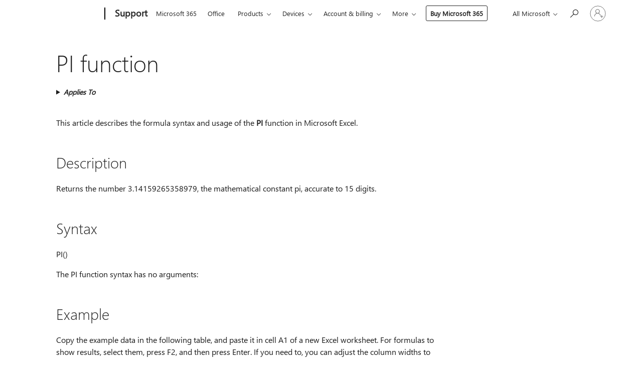

--- FILE ---
content_type: text/html; charset=utf-8
request_url: https://login.microsoftonline.com/common/oauth2/v2.0/authorize?client_id=ee272b19-4411-433f-8f28-5c13cb6fd407&redirect_uri=https%3A%2F%2Fsupport.microsoft.com%2Fsignin-oidc&response_type=code%20id_token&scope=openid%20profile%20offline_access&response_mode=form_post&nonce=638990093208878748.MTlmYjkxODItYTQ1My00YmQyLWExMDMtMzlkZTE5MzM2OGVlZTBmZjk0YTktNzcwYS00ODU5LWExMTItY2EzMjQ1NjQ4MDAy&prompt=none&nopa=2&state=CfDJ8MyPTYQicFlAq2BKPTlStzwyOzb0fl64_Ul7C89bJ8NC6jzMLt8jsHbNtg-ePw6mQ_RtezNubn_reOPfxOnscFf0M4kTv8Zql00HW76rDsgBFN9eVG6BI4WDuIhHoiEdxGQbMlE05PASKH-67cYGioEiRkFJeg2KrYGYfYSIlitDaVMKkCVCnnpMSYHslAKp6aHzeuge2B7zYtGR9XV0bDDKoVp6I6rslfv7S9RH5nXLCFxR2jfZaQkEjjoUxL5zHV2K22gq1u-KjQTK3a6A4KhbwDo4ijBbsgtx95RmNmfqvmmZ6HH5Gg9mq6Kv85pb_MyqPRbY30O75oIVughDTFB2SwSrvFF_-OiidLD0SPu4&x-client-SKU=ID_NET6_0&x-client-ver=8.12.1.0&sso_reload=true
body_size: 9950
content:


<!-- Copyright (C) Microsoft Corporation. All rights reserved. -->
<!DOCTYPE html>
<html>
<head>
    <title>Redirecting</title>
    <meta http-equiv="Content-Type" content="text/html; charset=UTF-8">
    <meta http-equiv="X-UA-Compatible" content="IE=edge">
    <meta name="viewport" content="width=device-width, initial-scale=1.0, maximum-scale=2.0, user-scalable=yes">
    <meta http-equiv="Pragma" content="no-cache">
    <meta http-equiv="Expires" content="-1">
    <meta name="PageID" content="FetchSessions" />
    <meta name="SiteID" content="" />
    <meta name="ReqLC" content="1033" />
    <meta name="LocLC" content="en-US" />

    
<meta name="robots" content="none" />

<script type="text/javascript" nonce='qZ7zy1JRzv8pvbocVfup8w'>//<![CDATA[
$Config={"urlGetCredentialType":"https://login.microsoftonline.com/common/GetCredentialType?mkt=en-US","urlGoToAADError":"https://login.live.com/oauth20_authorize.srf?client_id=ee272b19-4411-433f-8f28-5c13cb6fd407\u0026scope=openid+profile+offline_access\u0026redirect_uri=https%3a%2f%2fsupport.microsoft.com%2fsignin-oidc\u0026response_type=code+id_token\u0026state=[base64]\u0026response_mode=form_post\u0026nonce=638990093208878748.MTlmYjkxODItYTQ1My00YmQyLWExMDMtMzlkZTE5MzM2OGVlZTBmZjk0YTktNzcwYS00ODU5LWExMTItY2EzMjQ1NjQ4MDAy\u0026prompt=none\u0026x-client-SKU=ID_NET6_0\u0026x-client-Ver=8.12.1.0\u0026uaid=a170a2492d214f1eb93a764b068074ec\u0026msproxy=1\u0026issuer=mso\u0026tenant=common\u0026ui_locales=en-US\u0026epctrc=EOHJnmZkEwi6XjJ8jg5peHetxU4kcs5pQuD8RARNsyo%3d2%3a1%3aCANARY%3anx1QtNK9glHmRyFjKFa3SazvlNf8mCjyRXigG3VaH80%3d\u0026epct=[base64]\u0026jshs=0\u0026nopa=2","urlAppError":"https://support.microsoft.com/signin-oidc","oAppRedirectErrorPostParams":{"error":"interaction_required","error_description":"Session information is not sufficient for single-sign-on.","state":"[base64]"},"iMaxStackForKnockoutAsyncComponents":10000,"fShowButtons":true,"urlCdn":"https://aadcdn.msauth.net/shared/1.0/","urlDefaultFavicon":"https://aadcdn.msauth.net/shared/1.0/content/images/favicon_a_eupayfgghqiai7k9sol6lg2.ico","urlPost":"/common/login","iPawnIcon":0,"sPOST_Username":"","fEnableNumberMatching":true,"sFT":"[base64]","sFTName":"flowToken","sCtx":"[base64]","fEnableOneDSClientTelemetry":true,"dynamicTenantBranding":null,"staticTenantBranding":null,"oAppCobranding":{},"iBackgroundImage":4,"arrSessions":[],"urlMsaStaticMeControl":"https://login.live.com/Me.htm?v=3","urlReportStaticMeControlTelemetry":"https://login.microsoftonline.com/common/instrumentation/reportstaticmecontroltelemetry","fApplicationInsightsEnabled":false,"iApplicationInsightsEnabledPercentage":0,"urlSetDebugMode":"https://login.microsoftonline.com/common/debugmode","fEnableCssAnimation":true,"fDisableAnimationIfAnimationEndUnsupported":true,"fSsoFeasible":true,"fAllowGrayOutLightBox":true,"fProvideV2SsoImprovements":true,"fUseMsaSessionState":true,"fIsRemoteNGCSupported":true,"urlLogin":"https://login.microsoftonline.com/common/reprocess?ctx=[base64]","urlDssoStatus":"https://login.microsoftonline.com/common/instrumentation/dssostatus","iSessionPullType":3,"fUseSameSite":true,"iAllowedIdentities":2,"isGlobalTenant":true,"uiflavor":1001,"fShouldPlatformKeyBeSuppressed":true,"fLoadStringCustomizationPromises":true,"fUseAlternateTextForSwitchToCredPickerLink":true,"fOfflineAccountVisible":false,"fEnableUserStateFix":true,"fShowAccessPassPeek":true,"fUpdateSessionPollingLogic":true,"fEnableShowPickerCredObservable":true,"fFetchSessionsSkipDsso":true,"fIsCiamUserFlowUxNewLogicEnabled":true,"fUseNonMicrosoftDefaultBrandingForCiam":true,"sCompanyDisplayName":"Microsoft Services","fRemoveCustomCss":true,"fFixUICrashForApiRequestHandler":true,"fShowUpdatedKoreanPrivacyFooter":true,"fUsePostCssHotfix":true,"fFixUserFlowBranding":true,"fEnablePasskeyNullFix":true,"fEnableRefreshCookiesFix":true,"fEnableWebNativeBridgeInterstitialUx":true,"fEnableNativeBridgeErrors":true,"urlAcmaServerPath":"https://login.microsoftonline.com","sTenantId":"common","sMkt":"en-US","fIsDesktop":true,"fUpdateConfigInit":true,"fLogDisallowedCssProperties":true,"fDisallowExternalFonts":true,"scid":1013,"hpgact":1800,"hpgid":7,"apiCanary":"[base64]","canary":"EOHJnmZkEwi6XjJ8jg5peHetxU4kcs5pQuD8RARNsyo=2:1:CANARY:nx1QtNK9glHmRyFjKFa3SazvlNf8mCjyRXigG3VaH80=","sCanaryTokenName":"canary","fSkipRenderingNewCanaryToken":false,"fEnableNewCsrfProtection":true,"correlationId":"a170a249-2d21-4f1e-b93a-764b068074ec","sessionId":"a9501ff6-ed8d-45ce-a132-5603579caa00","sRingId":"R4","locale":{"mkt":"en-US","lcid":1033},"slMaxRetry":2,"slReportFailure":true,"strings":{"desktopsso":{"authenticatingmessage":"Trying to sign you in"}},"enums":{"ClientMetricsModes":{"None":0,"SubmitOnPost":1,"SubmitOnRedirect":2,"InstrumentPlt":4}},"urls":{"instr":{"pageload":"https://login.microsoftonline.com/common/instrumentation/reportpageload","dssostatus":"https://login.microsoftonline.com/common/instrumentation/dssostatus"}},"browser":{"ltr":1,"Chrome":1,"_Mac":1,"_M131":1,"_D0":1,"Full":1,"RE_WebKit":1,"b":{"name":"Chrome","major":131,"minor":0},"os":{"name":"OSX","version":"10.15.7"},"V":"131.0"},"watson":{"url":"/common/handlers/watson","bundle":"https://aadcdn.msauth.net/ests/2.1/content/cdnbundles/watson.min_q5ptmu8aniymd4ftuqdkda2.js","sbundle":"https://aadcdn.msauth.net/ests/2.1/content/cdnbundles/watsonsupportwithjquery.3.5.min_dc940oomzau4rsu8qesnvg2.js","fbundle":"https://aadcdn.msauth.net/ests/2.1/content/cdnbundles/frameworksupport.min_oadrnc13magb009k4d20lg2.js","resetErrorPeriod":5,"maxCorsErrors":-1,"maxInjectErrors":5,"maxErrors":10,"maxTotalErrors":3,"expSrcs":["https://login.microsoftonline.com","https://aadcdn.msauth.net/","https://aadcdn.msftauth.net/",".login.microsoftonline.com"],"envErrorRedirect":true,"envErrorUrl":"/common/handlers/enverror"},"loader":{"cdnRoots":["https://aadcdn.msauth.net/","https://aadcdn.msftauth.net/"],"logByThrowing":true},"serverDetails":{"slc":"ProdSlices","dc":"EUS","ri":"BL2XXXX","ver":{"v":[2,1,22549,2]},"rt":"2025-11-17T20:48:42","et":19},"clientEvents":{"enabled":true,"telemetryEnabled":true,"useOneDSEventApi":true,"flush":60000,"autoPost":true,"autoPostDelay":1000,"minEvents":1,"maxEvents":1,"pltDelay":500,"appInsightsConfig":{"instrumentationKey":"69adc3c768bd4dc08c19416121249fcc-66f1668a-797b-4249-95e3-6c6651768c28-7293","webAnalyticsConfiguration":{"autoCapture":{"jsError":true}}},"defaultEventName":"IDUX_ESTSClientTelemetryEvent_WebWatson","serviceID":3,"endpointUrl":""},"fApplyAsciiRegexOnInput":true,"country":"US","fBreakBrandingSigninString":true,"bsso":{"states":{"START":"start","INPROGRESS":"in-progress","END":"end","END_SSO":"end-sso","END_USERS":"end-users"},"nonce":"AwABEgEAAAADAOz_BQD0_x3gtyA_pg4AqK2Yby3Gr_iBrSuIyMjh9sEOArfQn56gCaNLYHOXtZneQk4cNUiHdCrDLKhfBDcwSIDYMrF3SZ0gAA","overallTimeoutMs":4000,"telemetry":{"type":"ChromeSsoTelemetry","nonce":"AwABDwEAAAADAOz_BQD0_xKtEKk5NZ7D9_rjt0azXW-8ooR8D1rNOHqSZazuuOv_BL2jYXKuCUal55CfIycWfZThYCExn-YjCxOweFkz7MmF3XJkg4QKx2OPWIHVit9lIAA","reportStates":[]},"redirectEndStates":["end"],"cookieNames":{"aadSso":"AADSSO","winSso":"ESTSSSO","ssoTiles":"ESTSSSOTILES","ssoPulled":"SSOCOOKIEPULLED","userList":"ESTSUSERLIST"},"type":"chrome","reason":"Pull suppressed because it was already attempted and the current URL was reloaded."},"urlNoCookies":"https://login.microsoftonline.com/cookiesdisabled","fTrimChromeBssoUrl":true,"inlineMode":5,"fShowCopyDebugDetailsLink":true,"fTenantBrandingCdnAddEventHandlers":true,"fAddTryCatchForIFrameRedirects":true};
//]]></script> 
<script type="text/javascript" nonce='qZ7zy1JRzv8pvbocVfup8w'>//<![CDATA[
!function(){var e=window,r=e.$Debug=e.$Debug||{},t=e.$Config||{};if(!r.appendLog){var n=[],o=0;r.appendLog=function(e){var r=t.maxDebugLog||25,i=(new Date).toUTCString()+":"+e;n.push(o+":"+i),n.length>r&&n.shift(),o++},r.getLogs=function(){return n}}}(),function(){function e(e,r){function t(i){var a=e[i];if(i<n-1){return void(o.r[a]?t(i+1):o.when(a,function(){t(i+1)}))}r(a)}var n=e.length;t(0)}function r(e,r,i){function a(){var e=!!s.method,o=e?s.method:i[0],a=s.extraArgs||[],u=n.$WebWatson;try{
var c=t(i,!e);if(a&&a.length>0){for(var d=a.length,l=0;l<d;l++){c.push(a[l])}}o.apply(r,c)}catch(e){return void(u&&u.submitFromException&&u.submitFromException(e))}}var s=o.r&&o.r[e];return r=r||this,s&&(s.skipTimeout?a():n.setTimeout(a,0)),s}function t(e,r){return Array.prototype.slice.call(e,r?1:0)}var n=window;n.$Do||(n.$Do={"q":[],"r":[],"removeItems":[],"lock":0,"o":[]});var o=n.$Do;o.when=function(t,n){function i(e){r(e,a,s)||o.q.push({"id":e,"c":a,"a":s})}var a=0,s=[],u=1;"function"==typeof n||(a=n,
u=2);for(var c=u;c<arguments.length;c++){s.push(arguments[c])}t instanceof Array?e(t,i):i(t)},o.register=function(e,t,n){if(!o.r[e]){o.o.push(e);var i={};if(t&&(i.method=t),n&&(i.skipTimeout=n),arguments&&arguments.length>3){i.extraArgs=[];for(var a=3;a<arguments.length;a++){i.extraArgs.push(arguments[a])}}o.r[e]=i,o.lock++;try{for(var s=0;s<o.q.length;s++){var u=o.q[s];u.id==e&&r(e,u.c,u.a)&&o.removeItems.push(u)}}catch(e){throw e}finally{if(0===--o.lock){for(var c=0;c<o.removeItems.length;c++){
for(var d=o.removeItems[c],l=0;l<o.q.length;l++){if(o.q[l]===d){o.q.splice(l,1);break}}}o.removeItems=[]}}}},o.unregister=function(e){o.r[e]&&delete o.r[e]}}(),function(e,r){function t(){if(!a){if(!r.body){return void setTimeout(t)}a=!0,e.$Do.register("doc.ready",0,!0)}}function n(){if(!s){if(!r.body){return void setTimeout(n)}t(),s=!0,e.$Do.register("doc.load",0,!0),i()}}function o(e){(r.addEventListener||"load"===e.type||"complete"===r.readyState)&&t()}function i(){
r.addEventListener?(r.removeEventListener("DOMContentLoaded",o,!1),e.removeEventListener("load",n,!1)):r.attachEvent&&(r.detachEvent("onreadystatechange",o),e.detachEvent("onload",n))}var a=!1,s=!1;if("complete"===r.readyState){return void setTimeout(n)}!function(){r.addEventListener?(r.addEventListener("DOMContentLoaded",o,!1),e.addEventListener("load",n,!1)):r.attachEvent&&(r.attachEvent("onreadystatechange",o),e.attachEvent("onload",n))}()}(window,document),function(){function e(){
return f.$Config||f.ServerData||{}}function r(e,r){var t=f.$Debug;t&&t.appendLog&&(r&&(e+=" '"+(r.src||r.href||"")+"'",e+=", id:"+(r.id||""),e+=", async:"+(r.async||""),e+=", defer:"+(r.defer||"")),t.appendLog(e))}function t(){var e=f.$B;if(void 0===d){if(e){d=e.IE}else{var r=f.navigator.userAgent;d=-1!==r.indexOf("MSIE ")||-1!==r.indexOf("Trident/")}}return d}function n(){var e=f.$B;if(void 0===l){if(e){l=e.RE_Edge}else{var r=f.navigator.userAgent;l=-1!==r.indexOf("Edge")}}return l}function o(e){
var r=e.indexOf("?"),t=r>-1?r:e.length,n=e.lastIndexOf(".",t);return e.substring(n,n+v.length).toLowerCase()===v}function i(){var r=e();return(r.loader||{}).slReportFailure||r.slReportFailure||!1}function a(){return(e().loader||{}).redirectToErrorPageOnLoadFailure||!1}function s(){return(e().loader||{}).logByThrowing||!1}function u(e){if(!t()&&!n()){return!1}var r=e.src||e.href||"";if(!r){return!0}if(o(r)){var i,a,s;try{i=e.sheet,a=i&&i.cssRules,s=!1}catch(e){s=!0}if(i&&!a&&s){return!0}
if(i&&a&&0===a.length){return!0}}return!1}function c(){function t(e){g.getElementsByTagName("head")[0].appendChild(e)}function n(e,r,t,n){var u=null;return u=o(e)?i(e):"script"===n.toLowerCase()?a(e):s(e,n),r&&(u.id=r),"function"==typeof u.setAttribute&&(u.setAttribute("crossorigin","anonymous"),t&&"string"==typeof t&&u.setAttribute("integrity",t)),u}function i(e){var r=g.createElement("link");return r.rel="stylesheet",r.type="text/css",r.href=e,r}function a(e){
var r=g.createElement("script"),t=g.querySelector("script[nonce]");if(r.type="text/javascript",r.src=e,r.defer=!1,r.async=!1,t){var n=t.nonce||t.getAttribute("nonce");r.setAttribute("nonce",n)}return r}function s(e,r){var t=g.createElement(r);return t.src=e,t}function d(e,r){if(e&&e.length>0&&r){for(var t=0;t<e.length;t++){if(-1!==r.indexOf(e[t])){return!0}}}return!1}function l(r){if(e().fTenantBrandingCdnAddEventHandlers){var t=d(E,r)?E:b;if(!(t&&t.length>1)){return r}for(var n=0;n<t.length;n++){
if(-1!==r.indexOf(t[n])){var o=t[n+1<t.length?n+1:0],i=r.substring(t[n].length);return"https://"!==t[n].substring(0,"https://".length)&&(o="https://"+o,i=i.substring("https://".length)),o+i}}return r}if(!(b&&b.length>1)){return r}for(var a=0;a<b.length;a++){if(0===r.indexOf(b[a])){return b[a+1<b.length?a+1:0]+r.substring(b[a].length)}}return r}function f(e,t,n,o){if(r("[$Loader]: "+(L.failMessage||"Failed"),o),w[e].retry<y){return w[e].retry++,h(e,t,n),void c._ReportFailure(w[e].retry,w[e].srcPath)}n&&n()}
function v(e,t,n,o){if(u(o)){return f(e,t,n,o)}r("[$Loader]: "+(L.successMessage||"Loaded"),o),h(e+1,t,n);var i=w[e].onSuccess;"function"==typeof i&&i(w[e].srcPath)}function h(e,o,i){if(e<w.length){var a=w[e];if(!a||!a.srcPath){return void h(e+1,o,i)}a.retry>0&&(a.srcPath=l(a.srcPath),a.origId||(a.origId=a.id),a.id=a.origId+"_Retry_"+a.retry);var s=n(a.srcPath,a.id,a.integrity,a.tagName);s.onload=function(){v(e,o,i,s)},s.onerror=function(){f(e,o,i,s)},s.onreadystatechange=function(){
"loaded"===s.readyState?setTimeout(function(){v(e,o,i,s)},500):"complete"===s.readyState&&v(e,o,i,s)},t(s),r("[$Loader]: Loading '"+(a.srcPath||"")+"', id:"+(a.id||""))}else{o&&o()}}var p=e(),y=p.slMaxRetry||2,m=p.loader||{},b=m.cdnRoots||[],E=m.tenantBrandingCdnRoots||[],L=this,w=[];L.retryOnError=!0,L.successMessage="Loaded",L.failMessage="Error",L.Add=function(e,r,t,n,o,i){e&&w.push({"srcPath":e,"id":r,"retry":n||0,"integrity":t,"tagName":o||"script","onSuccess":i})},L.AddForReload=function(e,r){
var t=e.src||e.href||"";L.Add(t,"AddForReload",e.integrity,1,e.tagName,r)},L.AddIf=function(e,r,t){e&&L.Add(r,t)},L.Load=function(e,r){h(0,e,r)}}var d,l,f=window,g=f.document,v=".css";c.On=function(e,r,t){if(!e){throw"The target element must be provided and cannot be null."}r?c.OnError(e,t):c.OnSuccess(e,t)},c.OnSuccess=function(e,t){if(!e){throw"The target element must be provided and cannot be null."}if(u(e)){return c.OnError(e,t)}var n=e.src||e.href||"",o=i(),s=a();r("[$Loader]: Loaded",e);var d=new c
;d.failMessage="Reload Failed",d.successMessage="Reload Success",d.Load(null,function(){if(o){throw"Unexpected state. ResourceLoader.Load() failed despite initial load success. ['"+n+"']"}s&&(document.location.href="/error.aspx?err=504")})},c.OnError=function(e,t){var n=e.src||e.href||"",o=i(),s=a();if(!e){throw"The target element must be provided and cannot be null."}r("[$Loader]: Failed",e);var u=new c;u.failMessage="Reload Failed",u.successMessage="Reload Success",u.AddForReload(e,t),
u.Load(null,function(){if(o){throw"Failed to load external resource ['"+n+"']"}s&&(document.location.href="/error.aspx?err=504")}),c._ReportFailure(0,n)},c._ReportFailure=function(e,r){if(s()&&!t()){throw"[Retry "+e+"] Failed to load external resource ['"+r+"'], reloading from fallback CDN endpoint"}},f.$Loader=c}(),function(){function e(){if(!E){var e=new h.$Loader;e.AddIf(!h.jQuery,y.sbundle,"WebWatson_DemandSupport"),y.sbundle=null,delete y.sbundle,e.AddIf(!h.$Api,y.fbundle,"WebWatson_DemandFramework"),
y.fbundle=null,delete y.fbundle,e.Add(y.bundle,"WebWatson_DemandLoaded"),e.Load(r,t),E=!0}}function r(){if(h.$WebWatson){if(h.$WebWatson.isProxy){return void t()}m.when("$WebWatson.full",function(){for(;b.length>0;){var e=b.shift();e&&h.$WebWatson[e.cmdName].apply(h.$WebWatson,e.args)}})}}function t(){if(!h.$WebWatson||h.$WebWatson.isProxy){if(!L&&JSON){try{var e=new XMLHttpRequest;e.open("POST",y.url),e.setRequestHeader("Accept","application/json"),
e.setRequestHeader("Content-Type","application/json; charset=UTF-8"),e.setRequestHeader("canary",p.apiCanary),e.setRequestHeader("client-request-id",p.correlationId),e.setRequestHeader("hpgid",p.hpgid||0),e.setRequestHeader("hpgact",p.hpgact||0);for(var r=-1,t=0;t<b.length;t++){if("submit"===b[t].cmdName){r=t;break}}var o=b[r]?b[r].args||[]:[],i={"sr":y.sr,"ec":"Failed to load external resource [Core Watson files]","wec":55,"idx":1,"pn":p.pgid||"","sc":p.scid||0,"hpg":p.hpgid||0,
"msg":"Failed to load external resource [Core Watson files]","url":o[1]||"","ln":0,"ad":0,"an":!1,"cs":"","sd":p.serverDetails,"ls":null,"diag":v(y)};e.send(JSON.stringify(i))}catch(e){}L=!0}y.loadErrorUrl&&window.location.assign(y.loadErrorUrl)}n()}function n(){b=[],h.$WebWatson=null}function o(r){return function(){var t=arguments;b.push({"cmdName":r,"args":t}),e()}}function i(){var e=["foundException","resetException","submit"],r=this;r.isProxy=!0;for(var t=e.length,n=0;n<t;n++){var i=e[n];i&&(r[i]=o(i))}
}function a(e,r,t,n,o,i,a){var s=h.event;return i||(i=l(o||s,a?a+2:2)),h.$Debug&&h.$Debug.appendLog&&h.$Debug.appendLog("[WebWatson]:"+(e||"")+" in "+(r||"")+" @ "+(t||"??")),$.submit(e,r,t,n,o||s,i,a)}function s(e,r){return{"signature":e,"args":r,"toString":function(){return this.signature}}}function u(e){for(var r=[],t=e.split("\n"),n=0;n<t.length;n++){r.push(s(t[n],[]))}return r}function c(e){for(var r=[],t=e.split("\n"),n=0;n<t.length;n++){var o=s(t[n],[]);t[n+1]&&(o.signature+="@"+t[n+1],n++),r.push(o)
}return r}function d(e){if(!e){return null}try{if(e.stack){return u(e.stack)}if(e.error){if(e.error.stack){return u(e.error.stack)}}else if(window.opera&&e.message){return c(e.message)}}catch(e){}return null}function l(e,r){var t=[];try{for(var n=arguments.callee;r>0;){n=n?n.caller:n,r--}for(var o=0;n&&o<w;){var i="InvalidMethod()";try{i=n.toString()}catch(e){}var a=[],u=n.args||n.arguments;if(u){for(var c=0;c<u.length;c++){a[c]=u[c]}}t.push(s(i,a)),n=n.caller,o++}}catch(e){t.push(s(e.toString(),[]))}
var l=d(e);return l&&(t.push(s("--- Error Event Stack -----------------",[])),t=t.concat(l)),t}function f(e){if(e){try{var r=/function (.{1,})\(/,t=r.exec(e.constructor.toString());return t&&t.length>1?t[1]:""}catch(e){}}return""}function g(e){if(e){try{if("string"!=typeof e&&JSON&&JSON.stringify){var r=f(e),t=JSON.stringify(e);return t&&"{}"!==t||(e.error&&(e=e.error,r=f(e)),(t=JSON.stringify(e))&&"{}"!==t||(t=e.toString())),r+":"+t}}catch(e){}}return""+(e||"")}function v(e){var r=[];try{
if(jQuery?(r.push("jQuery v:"+jQuery().jquery),jQuery.easing?r.push("jQuery.easing:"+JSON.stringify(jQuery.easing)):r.push("jQuery.easing is not defined")):r.push("jQuery is not defined"),e&&e.expectedVersion&&r.push("Expected jQuery v:"+e.expectedVersion),m){var t,n="";for(t=0;t<m.o.length;t++){n+=m.o[t]+";"}for(r.push("$Do.o["+n+"]"),n="",t=0;t<m.q.length;t++){n+=m.q[t].id+";"}r.push("$Do.q["+n+"]")}if(h.$Debug&&h.$Debug.getLogs){var o=h.$Debug.getLogs();o&&o.length>0&&(r=r.concat(o))}if(b){
for(var i=0;i<b.length;i++){var a=b[i];if(a&&"submit"===a.cmdName){try{if(JSON&&JSON.stringify){var s=JSON.stringify(a);s&&r.push(s)}}catch(e){r.push(g(e))}}}}}catch(e){r.push(g(e))}return r}var h=window,p=h.$Config||{},y=p.watson,m=h.$Do;if(!h.$WebWatson&&y){var b=[],E=!1,L=!1,w=10,$=h.$WebWatson=new i;$.CB={},$._orgErrorHandler=h.onerror,h.onerror=a,$.errorHooked=!0,m.when("jQuery.version",function(e){y.expectedVersion=e}),m.register("$WebWatson")}}(),function(){function e(e,r){
for(var t=r.split("."),n=t.length,o=0;o<n&&null!==e&&void 0!==e;){e=e[t[o++]]}return e}function r(r){var t=null;return null===u&&(u=e(i,"Constants")),null!==u&&r&&(t=e(u,r)),null===t||void 0===t?"":t.toString()}function t(t){var n=null;return null===a&&(a=e(i,"$Config.strings")),null!==a&&t&&(n=e(a,t.toLowerCase())),null!==n&&void 0!==n||(n=r(t)),null===n||void 0===n?"":n.toString()}function n(e,r){var n=null;return e&&r&&r[e]&&(n=t("errors."+r[e])),n||(n=t("errors."+e)),n||(n=t("errors."+c)),n||(n=t(c)),n}
function o(t){var n=null;return null===s&&(s=e(i,"$Config.urls")),null!==s&&t&&(n=e(s,t.toLowerCase())),null!==n&&void 0!==n||(n=r(t)),null===n||void 0===n?"":n.toString()}var i=window,a=null,s=null,u=null,c="GENERIC_ERROR";i.GetString=t,i.GetErrorString=n,i.GetUrl=o}(),function(){var e=window,r=e.$Config||{};e.$B=r.browser||{}}(),function(){function e(e,r,t){e&&e.addEventListener?e.addEventListener(r,t):e&&e.attachEvent&&e.attachEvent("on"+r,t)}function r(r,t){e(document.getElementById(r),"click",t)}
function t(r,t){var n=document.getElementsByName(r);n&&n.length>0&&e(n[0],"click",t)}var n=window;n.AddListener=e,n.ClickEventListenerById=r,n.ClickEventListenerByName=t}();
//]]></script> 
<script type="text/javascript" nonce='qZ7zy1JRzv8pvbocVfup8w'>//<![CDATA[
!function(t,e){!function(){var n=e.getElementsByTagName("head")[0];n&&n.addEventListener&&(n.addEventListener("error",function(e){null!==e.target&&"cdn"===e.target.getAttribute("data-loader")&&t.$Loader.OnError(e.target)},!0),n.addEventListener("load",function(e){null!==e.target&&"cdn"===e.target.getAttribute("data-loader")&&t.$Loader.OnSuccess(e.target)},!0))}()}(window,document);
//]]></script>
    <script type="text/javascript" nonce='qZ7zy1JRzv8pvbocVfup8w'>
        ServerData = $Config;
    </script>

    <script data-loader="cdn" crossorigin="anonymous" src="https://aadcdn.msauth.net/shared/1.0/content/js/FetchSessions_Core_yz_AMWqkHjng_6tzrqQa7A2.js" integrity='sha384-yBdKaVTRPH8nPa9fORdyBCmQFk20armNcHINL2vaODKnFXIyWWGqsOGET06pw+l7' nonce='qZ7zy1JRzv8pvbocVfup8w'></script>

</head>
<body data-bind="defineGlobals: ServerData" style="display: none">
</body>
</html>